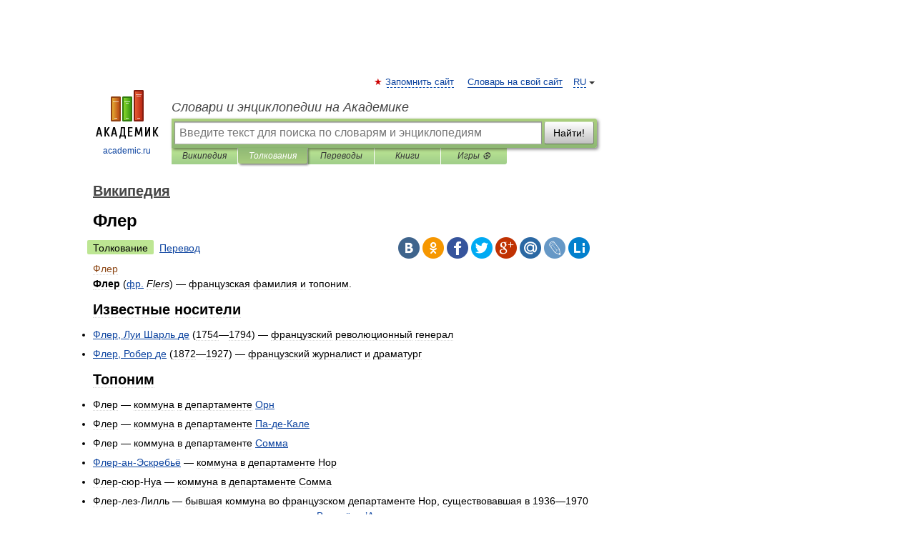

--- FILE ---
content_type: text/xml; charset=utf-8
request_url: https://yandex.ru/ads/adfox/10861445/getCode?p1=dlvii&p2=jpfh
body_size: 235
content:
<?xml version="1.0" encoding="UTF-8"?>
<VAST version="2.0">
    <Ad id="3484730-15604249">
        <Wrapper>
            <AdSystem>ADFOX</AdSystem>
            <VASTAdTagURI>
                <![CDATA[https://catsnetwork.ru/core/code.xml?pid=9963&vr=1&rid=420659284&dl=https%3A%2F%2Fdic.academic.ru%2Fdic.nsf%2Fruwiki%2F1167264]]>
            </VASTAdTagURI>
            <Error>
                <![CDATA[https://yandex.ru/adfox/10861445/event?adfox-version=1&hash=1bb7e87a731ba649&lts=fswxovp&p1=dlvii&p2=jpfh&p5=bidvfl&pm=u&pr=a&rand=dhenutp&rqs=GjaIa2xRbyEhcm9pNS3K0yxQr-I7Pz0W&sj=[base64]&stat-id=0]]>
            </Error>
            <Impression>
                <![CDATA[https://yandex.ru/adfox/10861445/event?adfox-version=1&hash=8377c6a7d03c0257&lts=fswxovp&p1=dlvii&p2=jpfh&p5=bidvfl&pm=d&pr=a&rand=inearzl&rqs=GjaIa2xRbyEhcm9pNS3K0yxQr-I7Pz0W&sj=[base64]&stat-id=0]]>
            </Impression>
            <Creatives>
                <Creative>
                    <Linear>
                        <TrackingEvents>
                            <Tracking event="creativeView">
                                <![CDATA[https://yandex.ru/adfox/10861445/event?adfox-version=1&hash=0d6c1530699591a0&lts=fswxovp&p1=dlvii&p2=jpfh&p5=bidvfl&pm=c&pr=a&rand=kbuzqgy&rqs=GjaIa2xRbyEhcm9pNS3K0yxQr-I7Pz0W&sj=[base64]&stat-id=0]]>
                            </Tracking>
                            <Tracking event="start">
                                <![CDATA[https://yandex.ru/adfox/10861445/event?adfox-version=1&hash=2dfe4e25667d2459&lts=fswxovp&p1=dlvii&p2=jpfh&p5=bidvfl&pm=b&pr=a&rand=jmwyhkt&rqs=GjaIa2xRbyEhcm9pNS3K0yxQr-I7Pz0W&sj=[base64]&stat-id=0]]>
                            </Tracking>
                            <Tracking event="midpoint">
                                <![CDATA[https://yandex.ru/adfox/10861445/event?adfox-version=1&hash=63f9c3a77b0841fc&lts=fswxovp&p1=dlvii&p2=jpfh&p5=bidvfl&pm=f&pr=a&rand=lgqhrcg&rqs=GjaIa2xRbyEhcm9pNS3K0yxQr-I7Pz0W&sj=[base64]&stat-id=0]]>
                            </Tracking>
                            <Tracking event="firstQuartile">
                                <![CDATA[https://yandex.ru/adfox/10861445/event?adfox-version=1&hash=d798f7e6f853c72a&lts=fswxovp&p1=dlvii&p2=jpfh&p5=bidvfl&pm=e&pr=a&rand=diknftz&rqs=GjaIa2xRbyEhcm9pNS3K0yxQr-I7Pz0W&sj=[base64]&stat-id=0]]>
                            </Tracking>
                            <Tracking event="thirdQuartile">
                                <![CDATA[https://yandex.ru/adfox/10861445/event?adfox-version=1&hash=b07d684d34cf4d7e&lts=fswxovp&p1=dlvii&p2=jpfh&p5=bidvfl&pm=g&pr=a&rand=njyhyws&rqs=GjaIa2xRbyEhcm9pNS3K0yxQr-I7Pz0W&sj=[base64]&stat-id=0]]>
                            </Tracking>
                            <Tracking event="complete">
                                <![CDATA[https://yandex.ru/adfox/10861445/event?adfox-version=1&hash=fc258af6bd531b5c&lts=fswxovp&p1=dlvii&p2=jpfh&p5=bidvfl&pm=h&pr=a&rand=lawblwj&rqs=GjaIa2xRbyEhcm9pNS3K0yxQr-I7Pz0W&sj=[base64]&stat-id=0]]>
                            </Tracking>
                            <Tracking event="mute">
                                <![CDATA[https://yandex.ru/adfox/10861445/event?adfox-version=1&hash=329b68040e1d3703&lts=fswxovp&p1=dlvii&p2=jpfh&p5=bidvfl&pm=i&pr=a&rand=disajs&rqs=GjaIa2xRbyEhcm9pNS3K0yxQr-I7Pz0W&sj=[base64]&stat-id=0]]>
                            </Tracking>
                            <Tracking event="unmute">
                                <![CDATA[https://yandex.ru/adfox/10861445/event?adfox-version=1&hash=8fe474f94b906131&lts=fswxovp&p1=dlvii&p2=jpfh&p5=bidvfl&pm=j&pr=a&rand=jeuvoko&rqs=GjaIa2xRbyEhcm9pNS3K0yxQr-I7Pz0W&sj=[base64]&stat-id=0]]>
                            </Tracking>
                            <Tracking event="pause">
                                <![CDATA[https://yandex.ru/adfox/10861445/event?adfox-version=1&hash=06e607e3d07a2ff8&lts=fswxovp&p1=dlvii&p2=jpfh&p5=bidvfl&pm=k&pr=a&rand=ibguxmf&rqs=GjaIa2xRbyEhcm9pNS3K0yxQr-I7Pz0W&sj=[base64]&stat-id=0]]>
                            </Tracking>
                            <Tracking event="rewind">
                                <![CDATA[https://yandex.ru/adfox/10861445/event?adfox-version=1&hash=3ad5b238ca534d43&lts=fswxovp&p1=dlvii&p2=jpfh&p5=bidvfl&pm=l&pr=a&rand=htccsre&rqs=GjaIa2xRbyEhcm9pNS3K0yxQr-I7Pz0W&sj=[base64]&stat-id=0]]>
                            </Tracking>
                            <Tracking event="resume">
                                <![CDATA[https://yandex.ru/adfox/10861445/event?adfox-version=1&hash=fb3c33621d50eb3e&lts=fswxovp&p1=dlvii&p2=jpfh&p5=bidvfl&pm=m&pr=a&rand=diroroj&rqs=GjaIa2xRbyEhcm9pNS3K0yxQr-I7Pz0W&sj=[base64]&stat-id=0]]>
                            </Tracking>
                            <Tracking event="expand">
                                <![CDATA[https://yandex.ru/adfox/10861445/event?adfox-version=1&hash=1bfef96c1efecd4f&lts=fswxovp&p1=dlvii&p2=jpfh&p5=bidvfl&pm=o&pr=a&rand=hzgxlpt&rqs=GjaIa2xRbyEhcm9pNS3K0yxQr-I7Pz0W&sj=[base64]&stat-id=0]]>
                            </Tracking>
                            <Tracking event="collapse">
                                <![CDATA[https://yandex.ru/adfox/10861445/event?adfox-version=1&hash=b3fd1b6236ce8871&lts=fswxovp&p1=dlvii&p2=jpfh&p5=bidvfl&pm=p&pr=a&rand=fyuiqfb&rqs=GjaIa2xRbyEhcm9pNS3K0yxQr-I7Pz0W&sj=[base64]&stat-id=0]]>
                            </Tracking>
                            <Tracking event="acceptInvitation">
                                <![CDATA[https://yandex.ru/adfox/10861445/event?adfox-version=1&hash=5a748e3bcf67e547&lts=fswxovp&p1=dlvii&p2=jpfh&p5=bidvfl&pm=q&pr=a&rand=gyiznoe&rqs=GjaIa2xRbyEhcm9pNS3K0yxQr-I7Pz0W&sj=[base64]&stat-id=0]]>
                            </Tracking>
                            <Tracking event="close">
                                <![CDATA[https://yandex.ru/adfox/10861445/event?adfox-version=1&hash=7de461ec85163564&lts=fswxovp&p1=dlvii&p2=jpfh&p5=bidvfl&pm=r&pr=a&rand=bpsxpro&rqs=GjaIa2xRbyEhcm9pNS3K0yxQr-I7Pz0W&sj=[base64]&stat-id=0]]>
                            </Tracking>
                        </TrackingEvents>
                        <VideoClicks>
                            <ClickTracking>
                                <![CDATA[https://yandex.ru/adfox/10861445/goLink?adfox-version=1&hash=7b18deeed9f34f30&p1=dlvii&p2=jpfh&p5=bidvfl&pr=a&rand=dzilpmq&rqs=GjaIa2xRbyEhcm9pNS3K0yxQr-I7Pz0W&sj=[base64]]]>
                            </ClickTracking>
                        </VideoClicks>
                    </Linear>
                </Creative>
            </Creatives>
 <Extensions>
    <Extension type="packshotSettings"><![CDATA[{"isEnabled":false}]]></Extension>
</Extensions>
        </Wrapper>
    </Ad>
</VAST>

--- FILE ---
content_type: application/javascript; charset=utf-8
request_url: https://fundingchoicesmessages.google.com/f/AGSKWxU5v6QGZIqtqJfmqeATM2R2zRDXIsMnUuKBShIUGvgG1uFsd4whwhdrtdyTHzlfWm9FT0AHyC-7HeB9qqEMMJvS0bRVUGyhLEnoEpcsvPZeKh8DyfYOBsYSkKkd6afTOgUrV2SaXAx7e-zpx87JxljN67sdI_ccTAMvQ1GUaLGrjoH2FNofHpYtltOi/_/ad/top2./adtaggingsubsec./adzonecenteradhomepage./ads/writecapture..com/js/adsense
body_size: -1291
content:
window['cac82f3b-8325-4d3a-afdd-4fd874fe05db'] = true;

--- FILE ---
content_type: application/javascript; charset=utf-8
request_url: https://fundingchoicesmessages.google.com/f/AGSKWxXqM39zZzubihqg-2Ubr5n4bd1AS26BXM0YksbDE3EJXrKDY7E8xHIN61RlPI4Vi1ThB1lkZ1eVKPNBB9sGBnPhiKiXLG1F4y4EyAekYjLJ3srmF0ok4OkqcTwHm58moL_v0MavyA==?fccs=W251bGwsbnVsbCxudWxsLG51bGwsbnVsbCxudWxsLFsxNzY4OTExMzg3LDY3OTAwMDAwMF0sbnVsbCxudWxsLG51bGwsW251bGwsWzddXSwiaHR0cHM6Ly9kaWMuYWNhZGVtaWMucnUvZGljLm5zZi9ydXdpa2kvMTE2NzI2NCIsbnVsbCxbWzgsIk05bGt6VWFaRHNnIl0sWzksImVuLVVTIl0sWzE5LCIyIl0sWzE3LCJbMF0iXSxbMjQsIiJdLFsyOSwiZmFsc2UiXV1d
body_size: -216
content:
if (typeof __googlefc.fcKernelManager.run === 'function') {"use strict";this.default_ContributorServingResponseClientJs=this.default_ContributorServingResponseClientJs||{};(function(_){var window=this;
try{
var OH=function(a){this.A=_.t(a)};_.u(OH,_.J);var PH=_.Zc(OH);var QH=function(a,b,c){this.B=a;this.params=b;this.j=c;this.l=_.F(this.params,4);this.o=new _.bh(this.B.document,_.O(this.params,3),new _.Og(_.Ok(this.j)))};QH.prototype.run=function(){if(_.P(this.params,10)){var a=this.o;var b=_.ch(a);b=_.Jd(b,4);_.gh(a,b)}a=_.Pk(this.j)?_.Xd(_.Pk(this.j)):new _.Zd;_.$d(a,9);_.F(a,4)!==1&&_.H(a,4,this.l===2||this.l===3?1:2);_.Dg(this.params,5)&&(b=_.O(this.params,5),_.fg(a,6,b));return a};var RH=function(){};RH.prototype.run=function(a,b){var c,d;return _.v(function(e){c=PH(b);d=(new QH(a,c,_.A(c,_.Nk,2))).run();return e.return({ia:_.L(d)})})};_.Rk(8,new RH);
}catch(e){_._DumpException(e)}
}).call(this,this.default_ContributorServingResponseClientJs);
// Google Inc.

//# sourceURL=/_/mss/boq-content-ads-contributor/_/js/k=boq-content-ads-contributor.ContributorServingResponseClientJs.en_US.M9lkzUaZDsg.es5.O/d=1/exm=kernel_loader,loader_js_executable/ed=1/rs=AJlcJMzanTQvnnVdXXtZinnKRQ21NfsPog/m=web_iab_tcf_v2_signal_executable
__googlefc.fcKernelManager.run('\x5b\x5b\x5b8,\x22\x5bnull,\x5b\x5bnull,null,null,\\\x22https:\/\/fundingchoicesmessages.google.com\/f\/AGSKWxVibUefWnbJpL7Z5jCkFHBI3VyVB2Va2SL8xpFDkUfvkCAwiMPJMCEJ-A4ysNpOhb0NJOpJIL_fG3uOB0HmFf3bSB0TVWfSCmb69lhO0B6Tv6sH_AKxD5udFr2FvIVcmkOHkRs5Vw\\\\u003d\\\\u003d\\\x22\x5d,null,null,\x5bnull,null,null,\\\x22https:\/\/fundingchoicesmessages.google.com\/el\/AGSKWxWXHaxME2m5qXgWfWrxFwhPjFCTM_XE3461MK4cC3gzoKGeE3BhpViRtF1NMKlGbe4Iq1M_S5rv7P1jfQ6RFe3cTMgCb4xXCqcDKSRjdliWBAhNmR9saUkiMbC4Xcpnh1iVSrgIMw\\\\u003d\\\\u003d\\\x22\x5d,null,\x5bnull,\x5b7\x5d\x5d\x5d,\\\x22academic.ru\\\x22,1,\\\x22en\\\x22,null,null,null,null,1\x5d\x22\x5d\x5d,\x5bnull,null,null,\x22https:\/\/fundingchoicesmessages.google.com\/f\/AGSKWxVpfEzPu6eSQx6rJGTAP9eqgOVwK_63RscTsDe2m8NtqJEJsmFGCoprBvbrmzxTzIFLT2l5A-lwx68Dc8vwCstZuSFQ4FLMKJTfiJn91Rwr-2f8GktRgSJUt_uWUj_PrcZ_HfngZA\\u003d\\u003d\x22\x5d\x5d');}

--- FILE ---
content_type: text/xml; charset=utf-8
request_url: https://yandex.ru/ads/adfox/10861445/getCode?p1=dlvii&p2=jpfh
body_size: 473
content:
<?xml version="1.0" encoding="UTF-8"?>
<VAST version="2.0">
    <Ad id="3484730-15604249">
        <Wrapper>
            <AdSystem>ADFOX</AdSystem>
            <VASTAdTagURI>
                <![CDATA[https://catsnetwork.ru/core/code.xml?pid=9963&vr=1&rid=1366600321&dl=https%3A%2F%2Fdic.academic.ru%2Fdic.nsf%2Fruwiki%2F1167264]]>
            </VASTAdTagURI>
            <Error>
                <![CDATA[https://yandex.ru/adfox/10861445/event?adfox-version=1&hash=9eec3e35a43556f5&lts=fswxovn&p1=dlvii&p2=jpfh&p5=bidvfl&pm=u&pr=a&rand=imzdqyo&rqs=GjaIa2xRbyEfcm9p6Gm5Kg6hyh-u7cpQ&sj=[base64]&stat-id=0]]>
            </Error>
            <Impression>
                <![CDATA[https://yandex.ru/adfox/10861445/event?adfox-version=1&hash=129bf72bf342a8b5&lts=fswxovn&p1=dlvii&p2=jpfh&p5=bidvfl&pm=d&pr=a&rand=inkgwwn&rqs=GjaIa2xRbyEfcm9p6Gm5Kg6hyh-u7cpQ&sj=[base64]&stat-id=0]]>
            </Impression>
            <Creatives>
                <Creative>
                    <Linear>
                        <TrackingEvents>
                            <Tracking event="creativeView">
                                <![CDATA[https://yandex.ru/adfox/10861445/event?adfox-version=1&hash=7666c021b02fc0fe&lts=fswxovn&p1=dlvii&p2=jpfh&p5=bidvfl&pm=c&pr=a&rand=esauxgz&rqs=GjaIa2xRbyEfcm9p6Gm5Kg6hyh-u7cpQ&sj=[base64]&stat-id=0]]>
                            </Tracking>
                            <Tracking event="start">
                                <![CDATA[https://yandex.ru/adfox/10861445/event?adfox-version=1&hash=abe7a037ce7ce426&lts=fswxovn&p1=dlvii&p2=jpfh&p5=bidvfl&pm=b&pr=a&rand=nqcvvzm&rqs=GjaIa2xRbyEfcm9p6Gm5Kg6hyh-u7cpQ&sj=[base64]&stat-id=0]]>
                            </Tracking>
                            <Tracking event="midpoint">
                                <![CDATA[https://yandex.ru/adfox/10861445/event?adfox-version=1&hash=6c95444dc536fc25&lts=fswxovn&p1=dlvii&p2=jpfh&p5=bidvfl&pm=f&pr=a&rand=nxjpcxa&rqs=GjaIa2xRbyEfcm9p6Gm5Kg6hyh-u7cpQ&sj=[base64]&stat-id=0]]>
                            </Tracking>
                            <Tracking event="firstQuartile">
                                <![CDATA[https://yandex.ru/adfox/10861445/event?adfox-version=1&hash=daca27add25c5455&lts=fswxovn&p1=dlvii&p2=jpfh&p5=bidvfl&pm=e&pr=a&rand=eiyfqmx&rqs=GjaIa2xRbyEfcm9p6Gm5Kg6hyh-u7cpQ&sj=[base64]&stat-id=0]]>
                            </Tracking>
                            <Tracking event="thirdQuartile">
                                <![CDATA[https://yandex.ru/adfox/10861445/event?adfox-version=1&hash=94e93ef2081c8172&lts=fswxovn&p1=dlvii&p2=jpfh&p5=bidvfl&pm=g&pr=a&rand=kztgnhw&rqs=GjaIa2xRbyEfcm9p6Gm5Kg6hyh-u7cpQ&sj=[base64]&stat-id=0]]>
                            </Tracking>
                            <Tracking event="complete">
                                <![CDATA[https://yandex.ru/adfox/10861445/event?adfox-version=1&hash=334e566e18a93ce4&lts=fswxovn&p1=dlvii&p2=jpfh&p5=bidvfl&pm=h&pr=a&rand=eqzqtke&rqs=GjaIa2xRbyEfcm9p6Gm5Kg6hyh-u7cpQ&sj=[base64]&stat-id=0]]>
                            </Tracking>
                            <Tracking event="mute">
                                <![CDATA[https://yandex.ru/adfox/10861445/event?adfox-version=1&hash=6dda72399180cc78&lts=fswxovn&p1=dlvii&p2=jpfh&p5=bidvfl&pm=i&pr=a&rand=ielyszw&rqs=GjaIa2xRbyEfcm9p6Gm5Kg6hyh-u7cpQ&sj=[base64]&stat-id=0]]>
                            </Tracking>
                            <Tracking event="unmute">
                                <![CDATA[https://yandex.ru/adfox/10861445/event?adfox-version=1&hash=b3d205654e5cd8a0&lts=fswxovn&p1=dlvii&p2=jpfh&p5=bidvfl&pm=j&pr=a&rand=jmaidtb&rqs=GjaIa2xRbyEfcm9p6Gm5Kg6hyh-u7cpQ&sj=[base64]&stat-id=0]]>
                            </Tracking>
                            <Tracking event="pause">
                                <![CDATA[https://yandex.ru/adfox/10861445/event?adfox-version=1&hash=22991cf2a9c15c3c&lts=fswxovn&p1=dlvii&p2=jpfh&p5=bidvfl&pm=k&pr=a&rand=kklzexs&rqs=GjaIa2xRbyEfcm9p6Gm5Kg6hyh-u7cpQ&sj=[base64]&stat-id=0]]>
                            </Tracking>
                            <Tracking event="rewind">
                                <![CDATA[https://yandex.ru/adfox/10861445/event?adfox-version=1&hash=389088c8a101c782&lts=fswxovn&p1=dlvii&p2=jpfh&p5=bidvfl&pm=l&pr=a&rand=bizlxsg&rqs=GjaIa2xRbyEfcm9p6Gm5Kg6hyh-u7cpQ&sj=[base64]&stat-id=0]]>
                            </Tracking>
                            <Tracking event="resume">
                                <![CDATA[https://yandex.ru/adfox/10861445/event?adfox-version=1&hash=f4a38233b829e08e&lts=fswxovn&p1=dlvii&p2=jpfh&p5=bidvfl&pm=m&pr=a&rand=ciociib&rqs=GjaIa2xRbyEfcm9p6Gm5Kg6hyh-u7cpQ&sj=[base64]&stat-id=0]]>
                            </Tracking>
                            <Tracking event="expand">
                                <![CDATA[https://yandex.ru/adfox/10861445/event?adfox-version=1&hash=1ef86f005f8d8373&lts=fswxovn&p1=dlvii&p2=jpfh&p5=bidvfl&pm=o&pr=a&rand=dsaqgoj&rqs=GjaIa2xRbyEfcm9p6Gm5Kg6hyh-u7cpQ&sj=[base64]&stat-id=0]]>
                            </Tracking>
                            <Tracking event="collapse">
                                <![CDATA[https://yandex.ru/adfox/10861445/event?adfox-version=1&hash=f2be03351585695f&lts=fswxovn&p1=dlvii&p2=jpfh&p5=bidvfl&pm=p&pr=a&rand=bijodts&rqs=GjaIa2xRbyEfcm9p6Gm5Kg6hyh-u7cpQ&sj=[base64]&stat-id=0]]>
                            </Tracking>
                            <Tracking event="acceptInvitation">
                                <![CDATA[https://yandex.ru/adfox/10861445/event?adfox-version=1&hash=18d5c197a24b442d&lts=fswxovn&p1=dlvii&p2=jpfh&p5=bidvfl&pm=q&pr=a&rand=kmazoby&rqs=GjaIa2xRbyEfcm9p6Gm5Kg6hyh-u7cpQ&sj=[base64]&stat-id=0]]>
                            </Tracking>
                            <Tracking event="close">
                                <![CDATA[https://yandex.ru/adfox/10861445/event?adfox-version=1&hash=b63fe0c812810089&lts=fswxovn&p1=dlvii&p2=jpfh&p5=bidvfl&pm=r&pr=a&rand=ceuqwia&rqs=GjaIa2xRbyEfcm9p6Gm5Kg6hyh-u7cpQ&sj=[base64]&stat-id=0]]>
                            </Tracking>
                        </TrackingEvents>
                        <VideoClicks>
                            <ClickTracking>
                                <![CDATA[https://yandex.ru/adfox/10861445/goLink?adfox-version=1&hash=778abeef22007fb6&p1=dlvii&p2=jpfh&p5=bidvfl&pr=a&rand=ygwbdq&rqs=GjaIa2xRbyEfcm9p6Gm5Kg6hyh-u7cpQ&sj=[base64]]]>
                            </ClickTracking>
                        </VideoClicks>
                    </Linear>
                </Creative>
            </Creatives>
 <Extensions>
    <Extension type="packshotSettings"><![CDATA[{"isEnabled":false}]]></Extension>
</Extensions>
        </Wrapper>
    </Ad>
</VAST>